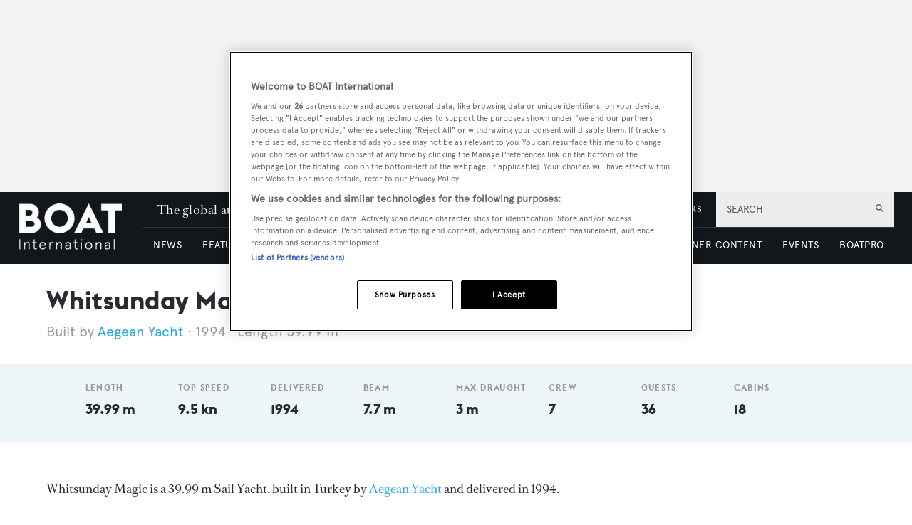

--- FILE ---
content_type: text/html; charset=utf-8
request_url: https://www.google.com/recaptcha/api2/aframe
body_size: 266
content:
<!DOCTYPE HTML><html><head><meta http-equiv="content-type" content="text/html; charset=UTF-8"></head><body><script nonce="VpiS-6La1V1fq5MyZ6ldGw">/** Anti-fraud and anti-abuse applications only. See google.com/recaptcha */ try{var clients={'sodar':'https://pagead2.googlesyndication.com/pagead/sodar?'};window.addEventListener("message",function(a){try{if(a.source===window.parent){var b=JSON.parse(a.data);var c=clients[b['id']];if(c){var d=document.createElement('img');d.src=c+b['params']+'&rc='+(localStorage.getItem("rc::a")?sessionStorage.getItem("rc::b"):"");window.document.body.appendChild(d);sessionStorage.setItem("rc::e",parseInt(sessionStorage.getItem("rc::e")||0)+1);localStorage.setItem("rc::h",'1768674201157');}}}catch(b){}});window.parent.postMessage("_grecaptcha_ready", "*");}catch(b){}</script></body></html>